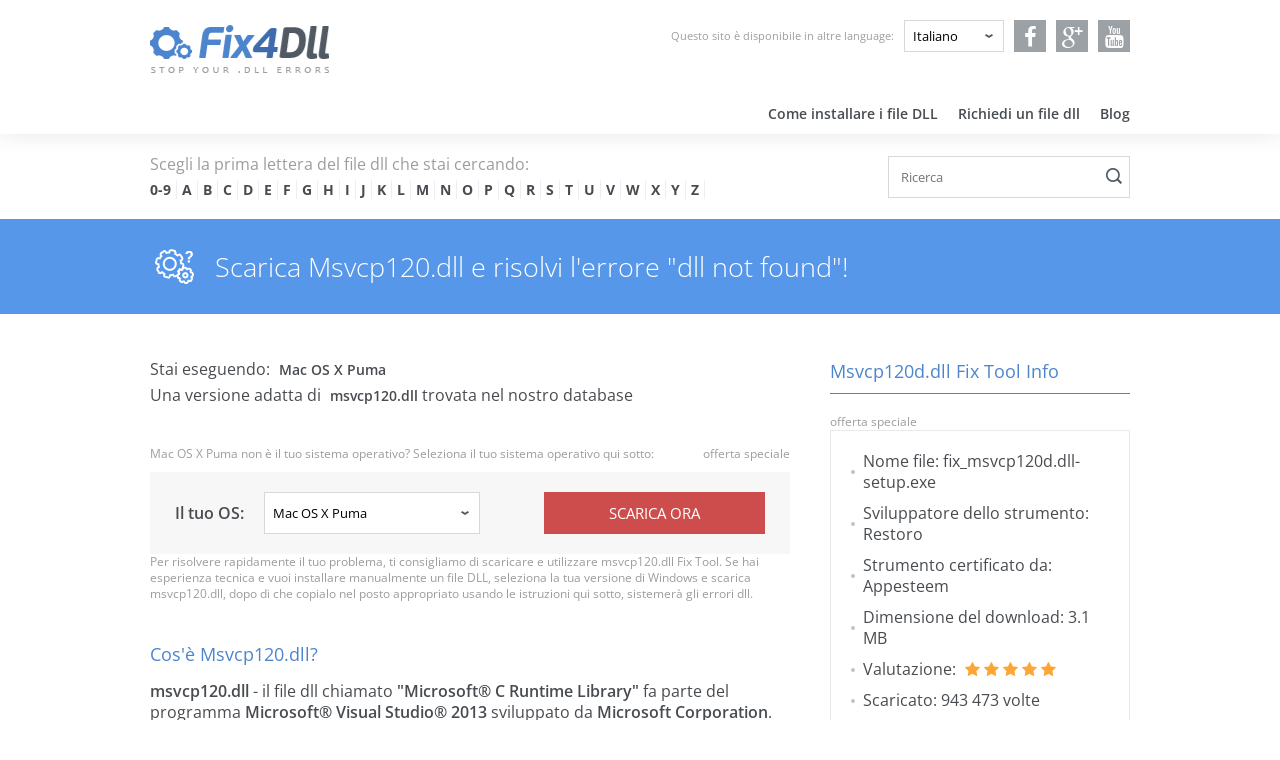

--- FILE ---
content_type: text/html; charset=UTF-8
request_url: https://it.fix4dll.com/msvcp120_dll
body_size: 8412
content:
<!DOCTYPE html> 
<html lang="it">
  <head>
    <meta charset="utf-8">
    <meta http-equiv="X-UA-Compatible" content="IE=edge">
    <title>msvcp120.dll manca? Scaricalo per Windows 7, 8, 10, Xp, Vista, 32 o 64 bit - Fix4Dll.com</title>
    <meta name="description" content="Cerchi msvcp120.dll? Fix4dll può aiutarti! Scarica gratuitamente i file dll mancanti per Windows 7, 8, 10, Xp, Vista. Sappiamo come risolvere gli errori dei file dll." />
    <meta name="keywords" content="msvcp120.dll, msvcp120.dll manca, msvcp120.dll scarica" />
    <meta name="viewport" content="width=device-width, user-scalable=no, initial-scale=1.0, maximum-scale=1.0, minimum-scale=1.0">
    <meta name="google-adsense-account" content="ca-pub-9221120089397976">
    <link rel="preconnect" href="https://fonts.gstatic.com">
    <!-- <link rel="stylesheet" href="https://fonts.googleapis.com/css2?family=Open+Sans:wght@300;400;600;700&amp;display=swap"> -->
    <style>

/* cyrillic-ext */
@font-face {
  font-family: 'Open Sans';
  font-style: normal;
  font-weight: 300;
  font-stretch: 100%;
  font-display: swap;
  src: url(https://fonts.gstatic.com/s/opensans/v26/memvYaGs126MiZpBA-UvWbX2vVnXBbObj2OVTSKmu1aB.woff2) format('woff2');
  unicode-range: U+0460-052F, U+1C80-1C88, U+20B4, U+2DE0-2DFF, U+A640-A69F, U+FE2E-FE2F;
}
/* cyrillic */
@font-face {
  font-family: 'Open Sans';
  font-style: normal;
  font-weight: 300;
  font-stretch: 100%;
  font-display: swap;
  src: url(https://fonts.gstatic.com/s/opensans/v26/memvYaGs126MiZpBA-UvWbX2vVnXBbObj2OVTSumu1aB.woff2) format('woff2');
  unicode-range: U+0400-045F, U+0490-0491, U+04B0-04B1, U+2116;
}
/* greek-ext */
@font-face {
  font-family: 'Open Sans';
  font-style: normal;
  font-weight: 300;
  font-stretch: 100%;
  font-display: swap;
  src: url(https://fonts.gstatic.com/s/opensans/v26/memvYaGs126MiZpBA-UvWbX2vVnXBbObj2OVTSOmu1aB.woff2) format('woff2');
  unicode-range: U+1F00-1FFF;
}
/* greek */
@font-face {
  font-family: 'Open Sans';
  font-style: normal;
  font-weight: 300;
  font-stretch: 100%;
  font-display: swap;
  src: url(https://fonts.gstatic.com/s/opensans/v26/memvYaGs126MiZpBA-UvWbX2vVnXBbObj2OVTSymu1aB.woff2) format('woff2');
  unicode-range: U+0370-03FF;
}
/* hebrew */
@font-face {
  font-family: 'Open Sans';
  font-style: normal;
  font-weight: 300;
  font-stretch: 100%;
  font-display: swap;
  src: url(https://fonts.gstatic.com/s/opensans/v26/memvYaGs126MiZpBA-UvWbX2vVnXBbObj2OVTS2mu1aB.woff2) format('woff2');
  unicode-range: U+0590-05FF, U+20AA, U+25CC, U+FB1D-FB4F;
}
/* vietnamese */
@font-face {
  font-family: 'Open Sans';
  font-style: normal;
  font-weight: 300;
  font-stretch: 100%;
  font-display: swap;
  src: url(https://fonts.gstatic.com/s/opensans/v26/memvYaGs126MiZpBA-UvWbX2vVnXBbObj2OVTSCmu1aB.woff2) format('woff2');
  unicode-range: U+0102-0103, U+0110-0111, U+0128-0129, U+0168-0169, U+01A0-01A1, U+01AF-01B0, U+1EA0-1EF9, U+20AB;
}
/* latin-ext */
@font-face {
  font-family: 'Open Sans';
  font-style: normal;
  font-weight: 300;
  font-stretch: 100%;
  font-display: swap;
  src: url(https://fonts.gstatic.com/s/opensans/v26/memvYaGs126MiZpBA-UvWbX2vVnXBbObj2OVTSGmu1aB.woff2) format('woff2');
  unicode-range: U+0100-024F, U+0259, U+1E00-1EFF, U+2020, U+20A0-20AB, U+20AD-20CF, U+2113, U+2C60-2C7F, U+A720-A7FF;
}
/* latin */
@font-face {
  font-family: 'Open Sans';
  font-style: normal;
  font-weight: 300;
  font-stretch: 100%;
  font-display: swap;
  src: url(https://fonts.gstatic.com/s/opensans/v26/memvYaGs126MiZpBA-UvWbX2vVnXBbObj2OVTS-muw.woff2) format('woff2');
  unicode-range: U+0000-00FF, U+0131, U+0152-0153, U+02BB-02BC, U+02C6, U+02DA, U+02DC, U+2000-206F, U+2074, U+20AC, U+2122, U+2191, U+2193, U+2212, U+2215, U+FEFF, U+FFFD;
}
/* cyrillic-ext */
@font-face {
  font-family: 'Open Sans';
  font-style: normal;
  font-weight: 400;
  font-stretch: 100%;
  font-display: swap;
  src: url(https://fonts.gstatic.com/s/opensans/v26/memvYaGs126MiZpBA-UvWbX2vVnXBbObj2OVTSKmu1aB.woff2) format('woff2');
  unicode-range: U+0460-052F, U+1C80-1C88, U+20B4, U+2DE0-2DFF, U+A640-A69F, U+FE2E-FE2F;
}
/* cyrillic */
@font-face {
  font-family: 'Open Sans';
  font-style: normal;
  font-weight: 400;
  font-stretch: 100%;
  font-display: swap;
  src: url(https://fonts.gstatic.com/s/opensans/v26/memvYaGs126MiZpBA-UvWbX2vVnXBbObj2OVTSumu1aB.woff2) format('woff2');
  unicode-range: U+0400-045F, U+0490-0491, U+04B0-04B1, U+2116;
}
/* greek-ext */
@font-face {
  font-family: 'Open Sans';
  font-style: normal;
  font-weight: 400;
  font-stretch: 100%;
  font-display: swap;
  src: url(https://fonts.gstatic.com/s/opensans/v26/memvYaGs126MiZpBA-UvWbX2vVnXBbObj2OVTSOmu1aB.woff2) format('woff2');
  unicode-range: U+1F00-1FFF;
}
/* greek */
@font-face {
  font-family: 'Open Sans';
  font-style: normal;
  font-weight: 400;
  font-stretch: 100%;
  font-display: swap;
  src: url(https://fonts.gstatic.com/s/opensans/v26/memvYaGs126MiZpBA-UvWbX2vVnXBbObj2OVTSymu1aB.woff2) format('woff2');
  unicode-range: U+0370-03FF;
}
/* hebrew */
@font-face {
  font-family: 'Open Sans';
  font-style: normal;
  font-weight: 400;
  font-stretch: 100%;
  font-display: swap;
  src: url(https://fonts.gstatic.com/s/opensans/v26/memvYaGs126MiZpBA-UvWbX2vVnXBbObj2OVTS2mu1aB.woff2) format('woff2');
  unicode-range: U+0590-05FF, U+20AA, U+25CC, U+FB1D-FB4F;
}
/* vietnamese */
@font-face {
  font-family: 'Open Sans';
  font-style: normal;
  font-weight: 400;
  font-stretch: 100%;
  font-display: swap;
  src: url(https://fonts.gstatic.com/s/opensans/v26/memvYaGs126MiZpBA-UvWbX2vVnXBbObj2OVTSCmu1aB.woff2) format('woff2');
  unicode-range: U+0102-0103, U+0110-0111, U+0128-0129, U+0168-0169, U+01A0-01A1, U+01AF-01B0, U+1EA0-1EF9, U+20AB;
}
/* latin-ext */
@font-face {
  font-family: 'Open Sans';
  font-style: normal;
  font-weight: 400;
  font-stretch: 100%;
  font-display: swap;
  src: url(https://fonts.gstatic.com/s/opensans/v26/memvYaGs126MiZpBA-UvWbX2vVnXBbObj2OVTSGmu1aB.woff2) format('woff2');
  unicode-range: U+0100-024F, U+0259, U+1E00-1EFF, U+2020, U+20A0-20AB, U+20AD-20CF, U+2113, U+2C60-2C7F, U+A720-A7FF;
}
/* latin */
@font-face {
  font-family: 'Open Sans';
  font-style: normal;
  font-weight: 400;
  font-stretch: 100%;
  font-display: swap;
  src: url(https://fonts.gstatic.com/s/opensans/v26/memvYaGs126MiZpBA-UvWbX2vVnXBbObj2OVTS-muw.woff2) format('woff2');
  unicode-range: U+0000-00FF, U+0131, U+0152-0153, U+02BB-02BC, U+02C6, U+02DA, U+02DC, U+2000-206F, U+2074, U+20AC, U+2122, U+2191, U+2193, U+2212, U+2215, U+FEFF, U+FFFD;
}
/* cyrillic-ext */
@font-face {
  font-family: 'Open Sans';
  font-style: normal;
  font-weight: 600;
  font-stretch: 100%;
  font-display: swap;
  src: url(https://fonts.gstatic.com/s/opensans/v26/memvYaGs126MiZpBA-UvWbX2vVnXBbObj2OVTSKmu1aB.woff2) format('woff2');
  unicode-range: U+0460-052F, U+1C80-1C88, U+20B4, U+2DE0-2DFF, U+A640-A69F, U+FE2E-FE2F;
}
/* cyrillic */
@font-face {
  font-family: 'Open Sans';
  font-style: normal;
  font-weight: 600;
  font-stretch: 100%;
  font-display: swap;
  src: url(https://fonts.gstatic.com/s/opensans/v26/memvYaGs126MiZpBA-UvWbX2vVnXBbObj2OVTSumu1aB.woff2) format('woff2');
  unicode-range: U+0400-045F, U+0490-0491, U+04B0-04B1, U+2116;
}
/* greek-ext */
@font-face {
  font-family: 'Open Sans';
  font-style: normal;
  font-weight: 600;
  font-stretch: 100%;
  font-display: swap;
  src: url(https://fonts.gstatic.com/s/opensans/v26/memvYaGs126MiZpBA-UvWbX2vVnXBbObj2OVTSOmu1aB.woff2) format('woff2');
  unicode-range: U+1F00-1FFF;
}
/* greek */
@font-face {
  font-family: 'Open Sans';
  font-style: normal;
  font-weight: 600;
  font-stretch: 100%;
  font-display: swap;
  src: url(https://fonts.gstatic.com/s/opensans/v26/memvYaGs126MiZpBA-UvWbX2vVnXBbObj2OVTSymu1aB.woff2) format('woff2');
  unicode-range: U+0370-03FF;
}
/* hebrew */
@font-face {
  font-family: 'Open Sans';
  font-style: normal;
  font-weight: 600;
  font-stretch: 100%;
  font-display: swap;
  src: url(https://fonts.gstatic.com/s/opensans/v26/memvYaGs126MiZpBA-UvWbX2vVnXBbObj2OVTS2mu1aB.woff2) format('woff2');
  unicode-range: U+0590-05FF, U+20AA, U+25CC, U+FB1D-FB4F;
}
/* vietnamese */
@font-face {
  font-family: 'Open Sans';
  font-style: normal;
  font-weight: 600;
  font-stretch: 100%;
  font-display: swap;
  src: url(https://fonts.gstatic.com/s/opensans/v26/memvYaGs126MiZpBA-UvWbX2vVnXBbObj2OVTSCmu1aB.woff2) format('woff2');
  unicode-range: U+0102-0103, U+0110-0111, U+0128-0129, U+0168-0169, U+01A0-01A1, U+01AF-01B0, U+1EA0-1EF9, U+20AB;
}
/* latin-ext */
@font-face {
  font-family: 'Open Sans';
  font-style: normal;
  font-weight: 600;
  font-stretch: 100%;
  font-display: swap;
  src: url(https://fonts.gstatic.com/s/opensans/v26/memvYaGs126MiZpBA-UvWbX2vVnXBbObj2OVTSGmu1aB.woff2) format('woff2');
  unicode-range: U+0100-024F, U+0259, U+1E00-1EFF, U+2020, U+20A0-20AB, U+20AD-20CF, U+2113, U+2C60-2C7F, U+A720-A7FF;
}
/* latin */
@font-face {
  font-family: 'Open Sans';
  font-style: normal;
  font-weight: 600;
  font-stretch: 100%;
  font-display: swap;
  src: url(https://fonts.gstatic.com/s/opensans/v26/memvYaGs126MiZpBA-UvWbX2vVnXBbObj2OVTS-muw.woff2) format('woff2');
  unicode-range: U+0000-00FF, U+0131, U+0152-0153, U+02BB-02BC, U+02C6, U+02DA, U+02DC, U+2000-206F, U+2074, U+20AC, U+2122, U+2191, U+2193, U+2212, U+2215, U+FEFF, U+FFFD;
}
/* cyrillic-ext */
@font-face {
  font-family: 'Open Sans';
  font-style: normal;
  font-weight: 700;
  font-stretch: 100%;
  font-display: swap;
  src: url(https://fonts.gstatic.com/s/opensans/v26/memvYaGs126MiZpBA-UvWbX2vVnXBbObj2OVTSKmu1aB.woff2) format('woff2');
  unicode-range: U+0460-052F, U+1C80-1C88, U+20B4, U+2DE0-2DFF, U+A640-A69F, U+FE2E-FE2F;
}
/* cyrillic */
@font-face {
  font-family: 'Open Sans';
  font-style: normal;
  font-weight: 700;
  font-stretch: 100%;
  font-display: swap;
  src: url(https://fonts.gstatic.com/s/opensans/v26/memvYaGs126MiZpBA-UvWbX2vVnXBbObj2OVTSumu1aB.woff2) format('woff2');
  unicode-range: U+0400-045F, U+0490-0491, U+04B0-04B1, U+2116;
}
/* greek-ext */
@font-face {
  font-family: 'Open Sans';
  font-style: normal;
  font-weight: 700;
  font-stretch: 100%;
  font-display: swap;
  src: url(https://fonts.gstatic.com/s/opensans/v26/memvYaGs126MiZpBA-UvWbX2vVnXBbObj2OVTSOmu1aB.woff2) format('woff2');
  unicode-range: U+1F00-1FFF;
}
/* greek */
@font-face {
  font-family: 'Open Sans';
  font-style: normal;
  font-weight: 700;
  font-stretch: 100%;
  font-display: swap;
  src: url(https://fonts.gstatic.com/s/opensans/v26/memvYaGs126MiZpBA-UvWbX2vVnXBbObj2OVTSymu1aB.woff2) format('woff2');
  unicode-range: U+0370-03FF;
}
/* hebrew */
@font-face {
  font-family: 'Open Sans';
  font-style: normal;
  font-weight: 700;
  font-stretch: 100%;
  font-display: swap;
  src: url(https://fonts.gstatic.com/s/opensans/v26/memvYaGs126MiZpBA-UvWbX2vVnXBbObj2OVTS2mu1aB.woff2) format('woff2');
  unicode-range: U+0590-05FF, U+20AA, U+25CC, U+FB1D-FB4F;
}
/* vietnamese */
@font-face {
  font-family: 'Open Sans';
  font-style: normal;
  font-weight: 700;
  font-stretch: 100%;
  font-display: swap;
  src: url(https://fonts.gstatic.com/s/opensans/v26/memvYaGs126MiZpBA-UvWbX2vVnXBbObj2OVTSCmu1aB.woff2) format('woff2');
  unicode-range: U+0102-0103, U+0110-0111, U+0128-0129, U+0168-0169, U+01A0-01A1, U+01AF-01B0, U+1EA0-1EF9, U+20AB;
}
/* latin-ext */
@font-face {
  font-family: 'Open Sans';
  font-style: normal;
  font-weight: 700;
  font-stretch: 100%;
  font-display: swap;
  src: url(https://fonts.gstatic.com/s/opensans/v26/memvYaGs126MiZpBA-UvWbX2vVnXBbObj2OVTSGmu1aB.woff2) format('woff2');
  unicode-range: U+0100-024F, U+0259, U+1E00-1EFF, U+2020, U+20A0-20AB, U+20AD-20CF, U+2113, U+2C60-2C7F, U+A720-A7FF;
}
/* latin */
@font-face {
  font-family: 'Open Sans';
  font-style: normal;
  font-weight: 700;
  font-stretch: 100%;
  font-display: swap;
  src: url(https://fonts.gstatic.com/s/opensans/v26/memvYaGs126MiZpBA-UvWbX2vVnXBbObj2OVTS-muw.woff2) format('woff2');
  unicode-range: U+0000-00FF, U+0131, U+0152-0153, U+02BB-02BC, U+02C6, U+02DA, U+02DC, U+2000-206F, U+2074, U+20AC, U+2122, U+2191, U+2193, U+2212, U+2215, U+FEFF, U+FFFD;
}

    h2 {
	margin: 0;
	padding: 0;
	border: 0;
	outline: 0;
	font-weight: inherit;
	font-style: inherit;
	font-size: 100%;
	font-family: inherit;
	vertical-align: baseline;
}
    </style>
    <link rel="stylesheet" href="../../../styles/main.min.css?v=07">
    <link rel="shortcut icon" href="/favicon.ico" type="image/x-icon">
	  <link rel="icon" href="/favicon.ico" type="image/x-icon">


  <link rel="alternate" hreflang="x-default" href="https://fix4dll.com/msvcp120_dll" />
  <link rel="alternate" hreflang="de-de" href="https://de.fix4dll.com/msvcp120_dll" />
  <link rel="alternate" hreflang="es-es" href="https://es.fix4dll.com/msvcp120_dll" />
  <link rel="alternate" hreflang="fi-fi" href="https://fi.fix4dll.com/msvcp120_dll" />
  <link rel="alternate" hreflang="fr-fr" href="https://fr.fix4dll.com/msvcp120_dll" />
  <link rel="alternate" hreflang="id-id" href="https://id.fix4dll.com/msvcp120_dll" />
  <link rel="alternate" hreflang="it-it" href="https://it.fix4dll.com/msvcp120_dll" />
  <link rel="alternate" hreflang="nl-nl" href="https://nl.fix4dll.com/msvcp120_dll" />
  <link rel="alternate" hreflang="no-no" href="https://no.fix4dll.com/msvcp120_dll" />
  <link rel="alternate" hreflang="pt-pt" href="https://pt.fix4dll.com/msvcp120_dll" />
  <link rel="alternate" hreflang="ru-ru" href="https://ru.fix4dll.com/msvcp120_dll" />
  <link rel="alternate" hreflang="sv-sv" href="https://sv.fix4dll.com/msvcp120_dll" />
  <link rel="alternate" hreflang="vi-vi" href="https://vi.fix4dll.com/msvcp120_dll" />


    

    <script type="text/javascript" src="/js/jquery-1.8.3.min.js"></script>


    <script type="text/javascript">

function changeFunc() {
 var selectBox = document.getElementById("selectBox");
 var selectedValue = selectBox.options[selectBox.selectedIndex].value;
 document.location.href = 'https://'+selectedValue;
//  alert(selectedValue);
}

function pop(id) {
		$('#pop'+id+', #overpop'+id+'').css({'opacity':'1', 'z-index':'999999', 'visibility':'visible'});
}

</script>

    <script type="text/javascript">
		$(document).ready(function(){

      $('.table-dll__hash').map(function () {
    var toggledClass = 'is-visible';

    $(this).on('click', function () {
      var $el = $(this).find('.hash');
      $('.table-dll__hash').not(this).find('.hash').removeClass(toggledClass);

      if (($el).hasClass(toggledClass)) {
        $($el).removeClass(toggledClass)
      } else {
        $($el).addClass(toggledClass)
      }
    })
  });


			$('.overlay').click(function (){
				$('.popup, .overlay, .pop_overlay').css({'opacity':'0', 'visibility':'hidden'});
			});
      $('.pop_overlay').click(function (){
				$('.popup, .overlay, .pop_overlay').css({'opacity':'0', 'visibility':'hidden'});
			});
			$('a#download_btn').click(function (e){
				$('.popup, .overlay').css({'opacity':'1', 'z-index':'999999', 'visibility':'visible'});
				e.preventDefault();
			});
		});
	</script>

<script>
  (function(i,s,o,g,r,a,m){i['GoogleAnalyticsObject']=r;i[r]=i[r]||function(){
  (i[r].q=i[r].q||[]).push(arguments)},i[r].l=1*new Date();a=s.createElement(o),
  m=s.getElementsByTagName(o)[0];a.async=1;a.src=g;m.parentNode.insertBefore(a,m)
  })(window,document,'script','//www.google-analytics.com/analytics.js','ga');

  ga('create', 'UA-63584562-1', 'auto');
  ga('set', 'userId', '3296381809');
  ga('send', 'pageview');

	</script>

  </head>
  <body>
  <div id="fb-root"></div>
<script>(function(d, s, id) {
  var js, fjs = d.getElementsByTagName(s)[0];
  if (d.getElementById(id)) return;
  js = d.createElement(s); js.id = id;
  js.src = "//connect.facebook.net/en_US/sdk.js#xfbml=1&version=v2.0";
  fjs.parentNode.insertBefore(js, fjs);
}(document, 'script', 'facebook-jssdk'));</script>
    <div class="wrapper">
      <header class="header">
        <div class="container">
          <div class="header__content">
            <div class="header__top flex">
              <div class="header__logo"><a class="logo" href="/"><img src="../../../img/logo.svg" alt="Fix4Dll.com - ferma i tuoi errori .dll" title="Fix4Dll.com - ferma i tuoi errori .dll"></a><a class="btn-menu" href="#"><i class="icon icon-menu"></i></a></div>
              <div class="header__lang flex">
                <p>Questo sito è disponibile in altre language:</p>
                <div class="langs">
                  <select class="select" id="selectBox" onchange="changeFunc();">
                      <option  value="fix4dll.com/msvcp120_dll">English</option>
                      <option  value="es.fix4dll.com/msvcp120_dll">Español</option>
                      <option  value="de.fix4dll.com/msvcp120_dll">Deutsch</option>
                      <option  value="nl.fix4dll.com/msvcp120_dll">Nederlands</option>
                      <option  value="pt.fix4dll.com/msvcp120_dll">Português</option>
                      <option selected value="it.fix4dll.com/msvcp120_dll">Italiano</option>
                      <option  value="fr.fix4dll.com/msvcp120_dll">Français</option>
                      <option  value="fi.fix4dll.com/msvcp120_dll">suomi</option>
                      <option  value="id.fix4dll.com/msvcp120_dll">Indonesian</option>
                      <option  value="vi.fix4dll.com/msvcp120_dll">Tiếng Việt</option>
                      <option  value="no.fix4dll.com/msvcp120_dll">Norsk</option>
                      <option  value="ru.fix4dll.com/msvcp120_dll">Русский</option>
                      <option  value="sv.fix4dll.com/msvcp120_dll">Svenska</option>
                  </select>
                </div>
              </div>
              <div class="header__social">
                <div class="socials flex">
                  <div class="socials__item"><a class="socials__link" href="https://www.facebook.com/fix4dll" title="Fix4Dll.com su Facebook"><i class="icon-facebook"></i></a></div>
                  <div class="socials__item"><a class="socials__link" href="https://plus.google.com/115119524890159667658" title="Fix4Dll.com su Google+"><i class="icon-gplus"></i></a></div>
                  <div class="socials__item"><a class="socials__link" href="https://www.youtube.com/channel/UC6xj0s7tl09FgbvR9o09rEA/" title="Fix4Dll.com su YouTube"><i class="icon-youtube"></i></a></div>
                </div>
              </div>
            </div>
            <div class="header__menu">
              <div class="header__logo header__logo--mobile"><a class="logo" href="/"><img src="../../../img/logo.svg" alt="Fix4Dll.com - ferma i tuoi errori .dll" title="Fix4Dll.com - ferma i tuoi errori .dll"></a><a class="btn-close" href="#"><i class="icon icon-close"></i></a></div>
              <nav class="nav">
                <ul class="menu flex">
                  <li class="menu__item"><a class="menu__link link" href="/how_to_install_dll_files">Come installare i file DLL</a></li>
                  <li class="menu__item"><a class="menu__link link" href="/requestfile">Richiedi un file dll</a></li>
                  <li class="menu__item"><a class="menu__link link" href="https://blog.fix4dll.com">Blog</a></li>
                </ul>
              </nav>
            </div>
          </div>
        </div>
      </header>
      <div class="page index">
        <div class="search-top">
          <div class="container">
            <div class="search-top__content flex">
              <div class="search-top__alphabet">
                <p>Scegli la prima lettera del file dll che stai cercando:</p>
                <ul class="alphabet flex">
                  <li class="alphabet__item"><a class="link" href="/dllindex?letter=0-9">0-9</a></li>
                  <li class="alphabet__item"><a class="link" href="/dllindex?letter=a">A</a></li>
                  <li class="alphabet__item"><a class="link" href="/dllindex?letter=b">B</a></li>
                  <li class="alphabet__item"><a class="link" href="/dllindex?letter=c">C</a></li>
                  <li class="alphabet__item"><a class="link" href="/dllindex?letter=d">D</a></li>
                  <li class="alphabet__item"><a class="link" href="/dllindex?letter=e">E</a></li>
                  <li class="alphabet__item"><a class="link" href="/dllindex?letter=f">F</a></li>
                  <li class="alphabet__item"><a class="link" href="/dllindex?letter=g">G</a></li>
                  <li class="alphabet__item"><a class="link" href="/dllindex?letter=h">H</a></li>
                  <li class="alphabet__item"><a class="link" href="/dllindex?letter=i">I</a></li>
                  <li class="alphabet__item"><a class="link" href="/dllindex?letter=j">J</a></li>
                  <li class="alphabet__item"><a class="link" href="/dllindex?letter=k">K</a></li>
                  <li class="alphabet__item"><a class="link" href="/dllindex?letter=l">L</a></li>
                  <li class="alphabet__item"><a class="link" href="/dllindex?letter=m">M</a></li>
                  <li class="alphabet__item"><a class="link" href="/dllindex?letter=n">N</a></li>
                  <li class="alphabet__item"><a class="link" href="/dllindex?letter=o">O</a></li>
                  <li class="alphabet__item"><a class="link" href="/dllindex?letter=p">P</a></li>
                  <li class="alphabet__item"><a class="link" href="/dllindex?letter=q">Q</a></li>
                  <li class="alphabet__item"><a class="link" href="/dllindex?letter=r">R</a></li>
                  <li class="alphabet__item"><a class="link" href="/dllindex?letter=s">S</a></li>
                  <li class="alphabet__item"><a class="link" href="/dllindex?letter=t">T</a></li>
                  <li class="alphabet__item"><a class="link" href="/dllindex?letter=u">U</a></li>
                  <li class="alphabet__item"><a class="link" href="/dllindex?letter=v">V</a></li>
                  <li class="alphabet__item"><a class="link" href="/dllindex?letter=w">W</a></li>
                  <li class="alphabet__item"><a class="link" href="/dllindex?letter=x">X</a></li>
                  <li class="alphabet__item"><a class="link" href="/dllindex?letter=y">Y</a></li>
                  <li class="alphabet__item"><a class="link" href="/dllindex?letter=z">Z</a></li>
                </ul>
              </div>
              <div class="search-top__input">
              <form action="/search">
                <input type="text" name="search_text" placeholder="Ricerca">
                <button type="submit" class="search-button right" control-id="ControlID-2" style="position: absolute;top: 30%;left: 90%;"></button>
              </form>
              </div>
            </div>
          </div>
        </div><div class="page__heading flex">
          <div class="container">
            <h1 class="heading heading-1 icotitlef"> Scarica Msvcp120.dll e risolvi l'errore "dll not found"!</h1>
          </div>
        </div>
        <div class="page__content">
          <div class="container">
            <div class="row">
              <div class="col col-8">
                <div class="page__block file__info">                  <p>Stai eseguendo: <strong>Mac OS X Puma</strong></p>

                  <p>Una versione adatta di <strong>msvcp120.dll</strong> trovata nel nostro database</p>
                </div>
                <div class="page__block file__download">
                  <p>Mac OS X Puma non è il tuo sistema operativo? Seleziona il tuo sistema operativo qui sotto: <a class="download-all">offerta speciale</a></p>
                  <div class="download flex">
                    <div class="download__system flex"><span>Il tuo OS:</span>

                      <select class="select">
                        <option id="os5" value="/download?file=msvcp120_dll&amp;md5=FD5CABBE52272BD76007B68186EBAF00" selected="selected">Mac OS X Puma</option>
                        <option id="os0" value="/download?file=msvcp120_dll&amp;md5=FD5CABBE52272BD76007B68186EBAF00">Windows XP</option>
                        <option id="os1" value="/download?file=msvcp120_dll&amp;md5=FD5CABBE52272BD76007B68186EBAF00">Windows Vista</option>
                        <option id="os2" value="/download?file=msvcp120_dll&amp;md5=FD5CABBE52272BD76007B68186EBAF00">Windows 7</option>
                        <option id="os3" value="/download?file=msvcp120_dll&amp;md5=FD5CABBE52272BD76007B68186EBAF00">Windows 8</option>
                        <option id="os4" value="/download?file=msvcp120_dll&amp;md5=FD5CABBE52272BD76007B68186EBAF00">Windows 10</option>
                      </select>
                    </div>
                    <div class="download__button">
                      <a href="/download?file=msvcp120_dll&amp;md5=FD5CABBE52272BD76007B68186EBAF00&amp;p=1" class="btn btn-second" style="width: 100%;" onclick="ga('send', 'event', 'Downloads', 'download_button');">scarica ora</a>
                    </div>
                  </div>
                  <p>Per risolvere rapidamente il tuo problema, ti consigliamo di scaricare e utilizzare msvcp120.dll Fix Tool. Se hai esperienza tecnica e vuoi installare manualmente un file DLL, seleziona la tua versione di Windows e scarica msvcp120.dll, dopo di che copialo nel posto appropriato usando le istruzioni qui sotto, sistemerà gli errori dll.</p>
                </div>
                <div class="page__block page__bm">
                  <h2 class="heading heading-3">Cos'è Msvcp120.dll?</h2>
                  <p><strong>msvcp120.dll</strong> - il file dll chiamato <strong>"Microsoft® C Runtime Library"</strong> fa parte del programma <strong>Microsoft® Visual Studio® 2013</strong> sviluppato da <strong>Microsoft Corporation</strong>.</p>
                </div>
                <div class="page__block page__bm">
                  <p>Alcune applicazioni o giochi potrebbero aver bisogno di questo file per funzionare correttamente. Se msvcp120.dll manca, ogni volta che avvii l'applicazione/gioco potresti incorrere in vari tipi di errori. Per risolvere questi errori, leggi la soluzione consigliata qui sotto.</p>
                </div>
                <div class="page__block page__bm">
                  <p><strong>Versione del file:</strong> 12.00.21005.1 built by: REL</p>
<p><strong>Dimensione del file:</strong> 444.66 KB</p>                  <p><strong>Somma file MD5:</strong> FD5CABBE52272BD76007B68186EBAF00</p>
                  <p><strong>Somma file SHA1:</strong> EFD1E306C1092C17F6944CC6BF9A1BFAD4D14613</p>
                </div>
                <div class="page__block page__bm">
                  <h2 class="heading heading-3">Msvcp120.dll Error Screenshot</h2>
                  <p><img src="../../../../dll_errors/gen.php?img_name=msvcp120.dll" class="img-responsive" title="msvcp120.dll mancante" alt="msvcp120.dll mancante"></p>
                </div>
                <div class="page__block page__bm">
                  <p><strong>Possibili messaggi di errore riguardanti questo file:</strong></p>
                </div>
                <div class="page__block page__bm">
                <p>msvcp120.dll mancante</p>
               <p>msvcp120.dll errore di caricamento</p>
               <p>crash del msvcp120.dll</p>
               <p>msvcp120.dll non è stato trovato</p>
               <p>il punto di entrata della procedura msvcp120.dll</p>
               <p>msvcp120.dll non può essere localizzato</p>
               <p>msvcp120.dll violazione di accesso</p>
               <p>Non è stato possibile trovare msvcp120.dll</p>
               <p>Non è possibile registrare msvcp120.dll</p>                </div>
                <div class="page__block page__bm">
                  <h2 class="heading heading-3">Soluzione consigliata per risolvere l'errore Dll</h2>
                  <p>Per risolvere gli errori relativi al file .DLL devi scaricare msvcp120.dll e copiarlo nella cartella di installazione dell'applicazione o del gioco, oppure copiarlo nella cartella di sistema di Windows e dovrebbe risolvere l'errore. Se non sai come installare questo file, leggi il nostro tutorial su come installare i file DLL</p>
                </div>

<div class="page__block page__bm"><h2 class="heading heading-3 mb-4">MSVCP120.DLL VERSIONS</h2></div><div class="page__block page__bm"><table class="table-dll"><thead><tr><th>Versione / bit</th><th>Dimensione</th><th class="hidden-xs">Lingua</th><th class="hidden-xs">Descrizione</th><th>MD5/SHA-1</th><th></th></tr></thead><tbody><tr><td><span class="table-dll__bit">32</span><span class="table-dll__text">12.0.40664.0</span></td><td><span class="table-dll__text">0.43 MB</span></td><td class="hidden-xs"><span class="table-dll__text">U.S. English</span></td><td class="hidden-xs"><span class="table-dll__text">Microsoft® C Runtime Library</span></td><td><div class="table-dll__hash"><span class="table-dll__name">MD5</span><div class="hash"><span class="hash__key">MD5</span><span class="hash__value">854fb5751985d6d40fa12bc9c3e82be5</span></div></div><div class="table-dll__hash"><span class="table-dll__name">SHA1</span><div class="hash"><span class="hash__key">SHA1</span><span class="hash__value">e57cc61a59e88d2b6a373abca622af259c58be4e</span></div></div></td><td><a href="#download_v" class="table-dll__link" rel="nofollow" id="download_btn pop36556" onclick="pop(36556); return true;"><svg xmlns="http://www.w3.org/2000/svg" viewBox="0 0 24 24"><path d="M19 9h-4V3H9v6H5l7 7 7-7zM5 18v2h14v-2H5z"></path><path d="M0 0h24v24H0z" fill="none"></path></svg></a></div></td></tr><tr><td><span class="table-dll__bit">64</span><span class="table-dll__text">12.0.40664.0</span></td><td><span class="table-dll__text">0.63 MB</span></td><td class="hidden-xs"><span class="table-dll__text">U.S. English</span></td><td class="hidden-xs"><span class="table-dll__text">Microsoft® C Runtime Library</span></td><td><div class="table-dll__hash"><span class="table-dll__name">MD5</span><div class="hash"><span class="hash__key">MD5</span><span class="hash__value">c2028ba6c66363b36ea659ca8816265d</span></div></div><div class="table-dll__hash"><span class="table-dll__name">SHA1</span><div class="hash"><span class="hash__key">SHA1</span><span class="hash__value">5e2bda10ad417466290dc08fd6ee8bc5fcf0ebbd</span></div></div></td><td><a href="#download_v" class="table-dll__link" rel="nofollow" id="download_btn pop36557" onclick="pop(36557); return true;"><svg xmlns="http://www.w3.org/2000/svg" viewBox="0 0 24 24"><path d="M19 9h-4V3H9v6H5l7 7 7-7zM5 18v2h14v-2H5z"></path><path d="M0 0h24v24H0z" fill="none"></path></svg></a></div></td></tr><tr><td><span class="table-dll__bit">32</span><span class="table-dll__text">12.0.40660.0</span></td><td><span class="table-dll__text">0.43 MB</span></td><td class="hidden-xs"><span class="table-dll__text">U.S. English</span></td><td class="hidden-xs"><span class="table-dll__text">Microsoft® C Runtime Library</span></td><td><div class="table-dll__hash"><span class="table-dll__name">MD5</span><div class="hash"><span class="hash__key">MD5</span><span class="hash__value">a883c95684eff25e71c3b644912c73a5</span></div></div><div class="table-dll__hash"><span class="table-dll__name">SHA1</span><div class="hash"><span class="hash__key">SHA1</span><span class="hash__value">3f541023690680d002a22f64153ea4e000e5561b</span></div></div></td><td><a href="#download_v" class="table-dll__link" rel="nofollow" id="download_btn pop36558" onclick="pop(36558); return true;"><svg xmlns="http://www.w3.org/2000/svg" viewBox="0 0 24 24"><path d="M19 9h-4V3H9v6H5l7 7 7-7zM5 18v2h14v-2H5z"></path><path d="M0 0h24v24H0z" fill="none"></path></svg></a></div></td></tr><tr><td><span class="table-dll__bit">64</span><span class="table-dll__text">12.0.21005.1</span></td><td><span class="table-dll__text">0.63 MB</span></td><td class="hidden-xs"><span class="table-dll__text">U.S. English</span></td><td class="hidden-xs"><span class="table-dll__text">Microsoft® C Runtime Library</span></td><td><div class="table-dll__hash"><span class="table-dll__name">MD5</span><div class="hash"><span class="hash__key">MD5</span><span class="hash__value">46060c35f697281bc5e7337aee3722b1</span></div></div><div class="table-dll__hash"><span class="table-dll__name">SHA1</span><div class="hash"><span class="hash__key">SHA1</span><span class="hash__value">d0164c041707f297a73abb9ea854111953e99cf1</span></div></div></td><td><a href="#download_v" class="table-dll__link" rel="nofollow" id="download_btn pop36559" onclick="pop(36559); return true;"><svg xmlns="http://www.w3.org/2000/svg" viewBox="0 0 24 24"><path d="M19 9h-4V3H9v6H5l7 7 7-7zM5 18v2h14v-2H5z"></path><path d="M0 0h24v24H0z" fill="none"></path></svg></a></div></td></tr><tr><td><span class="table-dll__bit">32</span><span class="table-dll__text">12.0.21005.1</span></td><td><span class="table-dll__text">0.43 MB</span></td><td class="hidden-xs"><span class="table-dll__text">U.S. English</span></td><td class="hidden-xs"><span class="table-dll__text">Microsoft® C Runtime Library</span></td><td><div class="table-dll__hash"><span class="table-dll__name">MD5</span><div class="hash"><span class="hash__key">MD5</span><span class="hash__value">fd5cabbe52272bd76007b68186ebaf00</span></div></div><div class="table-dll__hash"><span class="table-dll__name">SHA1</span><div class="hash"><span class="hash__key">SHA1</span><span class="hash__value">efd1e306c1092c17f6944cc6bf9a1bfad4d14613</span></div></div></td><td><a href="#download_v" class="table-dll__link" rel="nofollow" id="download_btn pop36560" onclick="pop(36560); return true;"><svg xmlns="http://www.w3.org/2000/svg" viewBox="0 0 24 24"><path d="M19 9h-4V3H9v6H5l7 7 7-7zM5 18v2h14v-2H5z"></path><path d="M0 0h24v24H0z" fill="none"></path></svg></a></div></td></tr><tr><td><span class="table-dll__bit">32</span><span class="table-dll__text">12.0.21005.1</span></td><td><span class="table-dll__text">0.78 MB</span></td><td class="hidden-xs"><span class="table-dll__text">U.S. English</span></td><td class="hidden-xs"><span class="table-dll__text">Microsoft® C Runtime Library</span></td><td><div class="table-dll__hash"><span class="table-dll__name">MD5</span><div class="hash"><span class="hash__key">MD5</span><span class="hash__value">3049622a9a5bc219504e39aca1fb35d1</span></div></div><div class="table-dll__hash"><span class="table-dll__name">SHA1</span><div class="hash"><span class="hash__key">SHA1</span><span class="hash__value">021d7badb2aeb0d126839cc5b1102b7257fc5a4c</span></div></div></td><td><a href="#download_v" class="table-dll__link" rel="nofollow" id="download_btn pop36567" onclick="pop(36567); return true;"><svg xmlns="http://www.w3.org/2000/svg" viewBox="0 0 24 24"><path d="M19 9h-4V3H9v6H5l7 7 7-7zM5 18v2h14v-2H5z"></path><path d="M0 0h24v24H0z" fill="none"></path></svg></a></div></td></tr><tr><td><span class="table-dll__bit">64</span><span class="table-dll__text">12.0.21005.1</span></td><td><span class="table-dll__text">1.05 MB</span></td><td class="hidden-xs"><span class="table-dll__text">U.S. English</span></td><td class="hidden-xs"><span class="table-dll__text">Microsoft® C Runtime Library</span></td><td><div class="table-dll__hash"><span class="table-dll__name">MD5</span><div class="hash"><span class="hash__key">MD5</span><span class="hash__value">760ff1f0496e78d37c77b2dc38bcbbe4</span></div></div><div class="table-dll__hash"><span class="table-dll__name">SHA1</span><div class="hash"><span class="hash__key">SHA1</span><span class="hash__value">01756aabb349fcd7d4f133e61deb7f795231ca63</span></div></div></td><td><a href="#download_v" class="table-dll__link" rel="nofollow" id="download_btn pop36568" onclick="pop(36568); return true;"><svg xmlns="http://www.w3.org/2000/svg" viewBox="0 0 24 24"><path d="M19 9h-4V3H9v6H5l7 7 7-7zM5 18v2h14v-2H5z"></path><path d="M0 0h24v24H0z" fill="none"></path></svg></a></div></td></tr><tr><td><span class="table-dll__bit">32</span><span class="table-dll__text">12.0.20827.3</span></td><td><span class="table-dll__text">0.78 MB</span></td><td class="hidden-xs"><span class="table-dll__text">U.S. English</span></td><td class="hidden-xs"><span class="table-dll__text">Microsoft® C Runtime Library</span></td><td><div class="table-dll__hash"><span class="table-dll__name">MD5</span><div class="hash"><span class="hash__key">MD5</span><span class="hash__value">ccb9002b9af9c69788dbe84d9318bc07</span></div></div><div class="table-dll__hash"><span class="table-dll__name">SHA1</span><div class="hash"><span class="hash__key">SHA1</span><span class="hash__value">1089a46e823723a8f1cb0729b8179662a433abf0</span></div></div></td><td><a href="#download_v" class="table-dll__link" rel="nofollow" id="download_btn pop36569" onclick="pop(36569); return true;"><svg xmlns="http://www.w3.org/2000/svg" viewBox="0 0 24 24"><path d="M19 9h-4V3H9v6H5l7 7 7-7zM5 18v2h14v-2H5z"></path><path d="M0 0h24v24H0z" fill="none"></path></svg></a></div></td></tr><tr><td><span class="table-dll__bit">64</span><span class="table-dll__text">12.0.20617.1</span></td><td><span class="table-dll__text">1.05 MB</span></td><td class="hidden-xs"><span class="table-dll__text">U.S. English</span></td><td class="hidden-xs"><span class="table-dll__text">Microsoft® C Runtime Library</span></td><td><div class="table-dll__hash"><span class="table-dll__name">MD5</span><div class="hash"><span class="hash__key">MD5</span><span class="hash__value">0ed114eba357616e4720e41c3ac95dfc</span></div></div><div class="table-dll__hash"><span class="table-dll__name">SHA1</span><div class="hash"><span class="hash__key">SHA1</span><span class="hash__value">69c56cca81051d0eb8b12af9a5c44f280608f3a4</span></div></div></td><td><a href="#download_v" class="table-dll__link" rel="nofollow" id="download_btn pop36570" onclick="pop(36570); return true;"><svg xmlns="http://www.w3.org/2000/svg" viewBox="0 0 24 24"><path d="M19 9h-4V3H9v6H5l7 7 7-7zM5 18v2h14v-2H5z"></path><path d="M0 0h24v24H0z" fill="none"></path></svg></a></div></td></tr></tbody></table></div>
                <div class="page__block page__bm mt-5">
                <p>Questa pagina è disponibile in altre languages:  
                <a href="https://es.fix4dll.com/msvcp120_dll">Español</a> | 
                <a href="https://de.fix4dll.com/msvcp120_dll">Deutsch</a> | 
                <a href="https://nl.fix4dll.com/msvcp120_dll">Nederlands</a> | 
                <a href="https://pt.fix4dll.com/msvcp120_dll">Português</a> | 
                <a href="https://it.fix4dll.com/msvcp120_dll">Italiano</a> | 
                <a href="https://fr.fix4dll.com/msvcp120_dll">Français</a> | 
                <a href="https://fi.fix4dll.com/msvcp120_dll">suomi</a> | 
                <a href="https://id.fix4dll.com/msvcp120_dll">Indonesian</a> | 
                <a href="https://vi.fix4dll.com/msvcp120_dll">Tiếng Việt</a> | 
                <a href="https://no.fix4dll.com/msvcp120_dll">Norsk</a> | 
                <a href="https://ru.fix4dll.com/msvcp120_dll">Русский</a> | 
                <a href="https://sv.fix4dll.com/msvcp120_dll">Svenska</a> | 
                <a href="https://fix4dll.com/msvcp120_dll">English</a></p>
                </div>
                <div class="page__block page__bm">
                <p>Puoi leggere maggiori informazioni su msvcp120d.dll on <a href="https://wikidll.com" target="_blank">WikiDll.com</a></p>
                </div>
              </div>
              <div class="col col-4">
                <div class="sidebar">
                  <div class="sidebar__block">
                    <h2 class="heading heading-3 heading--line">Msvcp120d.dll Fix Tool Info</h2>
                    <div class="tool">
                    <div style="font-size:12px; color:#9e9e9e">offerta speciale</div>
                      <div class="tool__content">
                        <ul class="list">
                              <li class="list__item list__item--circle">Nome file: fix_msvcp120d.dll-setup.exe </li>
                              <li class="list__item list__item--circle">Sviluppatore dello strumento: Restoro </li>
                              <li class="list__item list__item--circle">Strumento certificato da: Appesteem </li>
                              <li class="list__item list__item--circle">Dimensione del download: 3.1 MB </li>
                              <li class="list__item list__item--circle">Valutazione: <span class='stars'><i class='icon-star'></i><i class='icon-star'></i><i class='icon-star'></i><i class='icon-star'></i><i class='icon-star'></i></span> </li>
                              <li class="list__item list__item--circle">Scaricato: 943 473 volte</li>
                        </ul>
                        <a href="/download?file=msvcp120_dll&amp;md5=0ed114eba357616e4720e41c3ac95dfc&amp;p=1" class="download" rel="nofollow" onclick="ym(31112921,'reachGoal','download_sidebar');ga('send', 'event', 'Downloads', 'download_sidebar');">Scarica ora lo strumento di correzione</a>
                        <div style="font-size:12px; color:#9e9e9e">Limitazioni: la versione di prova offre un numero illimitato di scansioni, backup, ripristino del registro di Windows GRATIS. La versione completa deve essere acquistata.</div>
                      </div>
                      <div style="font-size:12px; color:#9e9e9e">Vedi maggiori informazioni su <a href="https://outbyte.com/" rel="nofollow" target="_blank" style="color: #515963;">Outbyte</a> e <a href="https://outbyte.com/en/how-to-uninstall" rel="nofollow" target="_blank" style="color: #515963;">disinstalla le installazioni</a>. 
                       <a href="https://outbyte.com/en/license" rel="nofollow" target="_blank" style="color: #515963;">EULA</a> e <a href="https://outbyte.com/en/privacy" rel="nofollow" target="_blank" style="color: #515963;">Politica sulla riservatezza</a></div>
                    </div>
                  </div>
                  <div class="sidebar__block">
                    <h2 class="heading heading-3 heading--line">File dll popolari</h2>
                    <div class="tool">
                      <div class="tool__content">
                        <ul class="list">
<li class="list__item list__item--circle"><a href="/vcruntime140_dll">vcruntime140.dll</a> - Microsoft® C Runtime Library</li><li class="list__item list__item--circle"><a href="/msvcr120_dll">msvcr120.dll</a> - Microsoft® C Runtime Library</li><li class="list__item list__item--circle"><a href="/msvcr100_dll">msvcr100.dll</a> - Microsoft® C Runtime Library</li><li class="list__item list__item--circle"><a href="/msvcp140_dll">msvcp140.dll</a> - Microsoft® C Runtime Library</li><li class="list__item list__item--circle"><a href="/d3dx9_43_dll">d3dx9_43.dll</a> - Direct3D 9 Extensions</li> 
                        </ul>
                      </div>
                    </div>
                  </div>
                  <div class="sidebar__block">
                    <h2 class="heading heading-3 heading--line">Altri file dll</h2>
                    <div class="tool">
                      <div class="tool__content">
                        <ul class="list">
<li class="list__item list__item--circle"><a href="/steam-api64_dll">steam_api64.dll</a> - </li><li class="list__item list__item--circle"><a href="/dhcpsnap_dll">dhcpsnap.dll</a> - DHCP Management Snapin</li><li class="list__item list__item--circle"><a href="/brother_dll">brother.dll</a> - Brother Hl-720 driver</li><li class="list__item list__item--circle"><a href="/anioapi_dll">anioapi.dll</a> - </li><li class="list__item list__item--circle"><a href="/xercesc_2_1_0_dll">xerces-c_2_1_0.dll</a> - Shared Library for Xerces-C Version 2.1.0</li> 
                        </ul>
                      </div>
                    </div>
                  </div>
                  <div class="sidebar__block">
                    <h2 class="heading heading-3 heading--line">Testimonianze</h2>
                    <div class="testimonial-list">
                      <div class="testimonial-list__inner">
<div class="testimonial-item"><p class="testimonial-item__text"><p>Muito &uacute;til! Obrigado a todos que criaram este site!</p></p><div class="testimonial-item__author">Pedro Sousa, Portugal</div></div><div class="testimonial-item"><p class="testimonial-item__text"><p>THX GUYS! EVERYTHING WORKS!</p></p><div class="testimonial-item__author">Anonymous</div></div><div class="testimonial-item"><p class="testimonial-item__text"><p>Thank you and once again thank you very much!</p></p><div class="testimonial-item__author">William M. Leblanc, USA</div></div> 
                      </div><a class="testimonial-list-all" href="/testimonials">Leggi altre testimonianze </a>
                    </div>
                  </div>
                </div>
              </div>
            </div>
          </div>
        </div>
        <div class="pop_overlay" id="overpop36556"></div><div class="popup pop36556" id="pop36556"><div class="product-list2 close left"><div class="product"><div class="title-line">CONSIGLIATO: Scarica lo strumento di correzione automatica</div><div class="inner"><div class="text">Scarica PCRepairKit e ferma gli errori <span class="red-text">msvcp120.dll</span> automaticamente</div><a href="/download?file=msvcp120_dll&md5=854fb5751985d6d40fa12bc9c3e82be5&p=1" class="white-button" rel="nofollow" onclick="ym(31112921,'reachGoal','popup_software');ga('send', 'event', 'Downloads', 'popup_software');">Scarica ora</a><a href="/download?file=msvcp120_dll&md5=854fb5751985d6d40fa12bc9c3e82be5" class="skip-download" rel="nofollow" onclick="ym(31112921,'reachGoal','popup_file');ga('send', 'event', 'Downloads', 'popup_file');">No grazie, scarica solo il file msvcp120.dll dll</a></div></div></div></div><div class="pop_overlay" id="overpop36557"></div><div class="popup pop36557" id="pop36557"><div class="product-list2 close left"><div class="product"><div class="title-line">CONSIGLIATO: Scarica lo strumento di correzione automatica</div><div class="inner"><div class="text">Scarica PCRepairKit e ferma gli errori <span class="red-text">msvcp120.dll</span> automaticamente</div><a href="/download?file=msvcp120_dll&md5=c2028ba6c66363b36ea659ca8816265d&p=1" class="white-button" rel="nofollow" onclick="ym(31112921,'reachGoal','popup_software');ga('send', 'event', 'Downloads', 'popup_software');">Scarica ora</a><a href="/download?file=msvcp120_dll&md5=c2028ba6c66363b36ea659ca8816265d" class="skip-download" rel="nofollow" onclick="ym(31112921,'reachGoal','popup_file');ga('send', 'event', 'Downloads', 'popup_file');">No grazie, scarica solo il file msvcp120.dll dll</a></div></div></div></div><div class="pop_overlay" id="overpop36558"></div><div class="popup pop36558" id="pop36558"><div class="product-list2 close left"><div class="product"><div class="title-line">CONSIGLIATO: Scarica lo strumento di correzione automatica</div><div class="inner"><div class="text">Scarica PCRepairKit e ferma gli errori <span class="red-text">msvcp120.dll</span> automaticamente</div><a href="/download?file=msvcp120_dll&md5=a883c95684eff25e71c3b644912c73a5&p=1" class="white-button" rel="nofollow" onclick="ym(31112921,'reachGoal','popup_software');ga('send', 'event', 'Downloads', 'popup_software');">Scarica ora</a><a href="/download?file=msvcp120_dll&md5=a883c95684eff25e71c3b644912c73a5" class="skip-download" rel="nofollow" onclick="ym(31112921,'reachGoal','popup_file');ga('send', 'event', 'Downloads', 'popup_file');">No grazie, scarica solo il file msvcp120.dll dll</a></div></div></div></div><div class="pop_overlay" id="overpop36559"></div><div class="popup pop36559" id="pop36559"><div class="product-list2 close left"><div class="product"><div class="title-line">CONSIGLIATO: Scarica lo strumento di correzione automatica</div><div class="inner"><div class="text">Scarica PCRepairKit e ferma gli errori <span class="red-text">msvcp120.dll</span> automaticamente</div><a href="/download?file=msvcp120_dll&md5=46060c35f697281bc5e7337aee3722b1&p=1" class="white-button" rel="nofollow" onclick="ym(31112921,'reachGoal','popup_software');ga('send', 'event', 'Downloads', 'popup_software');">Scarica ora</a><a href="/download?file=msvcp120_dll&md5=46060c35f697281bc5e7337aee3722b1" class="skip-download" rel="nofollow" onclick="ym(31112921,'reachGoal','popup_file');ga('send', 'event', 'Downloads', 'popup_file');">No grazie, scarica solo il file msvcp120.dll dll</a></div></div></div></div><div class="pop_overlay" id="overpop36560"></div><div class="popup pop36560" id="pop36560"><div class="product-list2 close left"><div class="product"><div class="title-line">CONSIGLIATO: Scarica lo strumento di correzione automatica</div><div class="inner"><div class="text">Scarica PCRepairKit e ferma gli errori <span class="red-text">msvcp120.dll</span> automaticamente</div><a href="/download?file=msvcp120_dll&md5=fd5cabbe52272bd76007b68186ebaf00&p=1" class="white-button" rel="nofollow" onclick="ym(31112921,'reachGoal','popup_software');ga('send', 'event', 'Downloads', 'popup_software');">Scarica ora</a><a href="/download?file=msvcp120_dll&md5=fd5cabbe52272bd76007b68186ebaf00" class="skip-download" rel="nofollow" onclick="ym(31112921,'reachGoal','popup_file');ga('send', 'event', 'Downloads', 'popup_file');">No grazie, scarica solo il file msvcp120.dll dll</a></div></div></div></div><div class="pop_overlay" id="overpop36567"></div><div class="popup pop36567" id="pop36567"><div class="product-list2 close left"><div class="product"><div class="title-line">CONSIGLIATO: Scarica lo strumento di correzione automatica</div><div class="inner"><div class="text">Scarica PCRepairKit e ferma gli errori <span class="red-text">msvcp120d.dll</span> automaticamente</div><a href="/download?file=msvcp120_dll&md5=3049622a9a5bc219504e39aca1fb35d1&p=1" class="white-button" rel="nofollow" onclick="ym(31112921,'reachGoal','popup_software');ga('send', 'event', 'Downloads', 'popup_software');">Scarica ora</a><a href="/download?file=msvcp120_dll&md5=3049622a9a5bc219504e39aca1fb35d1" class="skip-download" rel="nofollow" onclick="ym(31112921,'reachGoal','popup_file');ga('send', 'event', 'Downloads', 'popup_file');">No grazie, scarica solo il file msvcp120d.dll dll</a></div></div></div></div><div class="pop_overlay" id="overpop36568"></div><div class="popup pop36568" id="pop36568"><div class="product-list2 close left"><div class="product"><div class="title-line">CONSIGLIATO: Scarica lo strumento di correzione automatica</div><div class="inner"><div class="text">Scarica PCRepairKit e ferma gli errori <span class="red-text">msvcp120d.dll</span> automaticamente</div><a href="/download?file=msvcp120_dll&md5=760ff1f0496e78d37c77b2dc38bcbbe4&p=1" class="white-button" rel="nofollow" onclick="ym(31112921,'reachGoal','popup_software');ga('send', 'event', 'Downloads', 'popup_software');">Scarica ora</a><a href="/download?file=msvcp120_dll&md5=760ff1f0496e78d37c77b2dc38bcbbe4" class="skip-download" rel="nofollow" onclick="ym(31112921,'reachGoal','popup_file');ga('send', 'event', 'Downloads', 'popup_file');">No grazie, scarica solo il file msvcp120d.dll dll</a></div></div></div></div><div class="pop_overlay" id="overpop36569"></div><div class="popup pop36569" id="pop36569"><div class="product-list2 close left"><div class="product"><div class="title-line">CONSIGLIATO: Scarica lo strumento di correzione automatica</div><div class="inner"><div class="text">Scarica PCRepairKit e ferma gli errori <span class="red-text">msvcp120d.dll</span> automaticamente</div><a href="/download?file=msvcp120_dll&md5=ccb9002b9af9c69788dbe84d9318bc07&p=1" class="white-button" rel="nofollow" onclick="ym(31112921,'reachGoal','popup_software');ga('send', 'event', 'Downloads', 'popup_software');">Scarica ora</a><a href="/download?file=msvcp120_dll&md5=ccb9002b9af9c69788dbe84d9318bc07" class="skip-download" rel="nofollow" onclick="ym(31112921,'reachGoal','popup_file');ga('send', 'event', 'Downloads', 'popup_file');">No grazie, scarica solo il file msvcp120d.dll dll</a></div></div></div></div><div class="pop_overlay" id="overpop36570"></div><div class="popup pop36570" id="pop36570"><div class="product-list2 close left"><div class="product"><div class="title-line">CONSIGLIATO: Scarica lo strumento di correzione automatica</div><div class="inner"><div class="text">Scarica PCRepairKit e ferma gli errori <span class="red-text">msvcp120d.dll</span> automaticamente</div><a href="/download?file=msvcp120_dll&md5=0ed114eba357616e4720e41c3ac95dfc&p=1" class="white-button" rel="nofollow" onclick="ym(31112921,'reachGoal','popup_software');ga('send', 'event', 'Downloads', 'popup_software');">Scarica ora</a><a href="/download?file=msvcp120_dll&md5=0ed114eba357616e4720e41c3ac95dfc" class="skip-download" rel="nofollow" onclick="ym(31112921,'reachGoal','popup_file');ga('send', 'event', 'Downloads', 'popup_file');">No grazie, scarica solo il file msvcp120d.dll dll</a></div></div></div></div><div class="pop_overlay" id="overpop10161"></div><div class="popup pop10161" id="pop10161"><div class="product-list2 close left"><div class="product"><div class="title-line">CONSIGLIATO: Scarica lo strumento di correzione automatica</div><div class="inner"><div class="text">Scarica PCRepairKit e ferma gli errori <span class="red-text">msvcp120.dll</span> automaticamente</div><a href="/download?file=msvcp120_dll&md5=FD5CABBE52272BD76007B68186EBAF00&p=1" class="white-button" rel="nofollow" onclick="ym(31112921,'reachGoal','popup_software');ga('send', 'event', 'Downloads', 'popup_software');">Scarica ora</a><a href="/download?file=msvcp120_dll&md5=FD5CABBE52272BD76007B68186EBAF00" class="skip-download" rel="nofollow" onclick="ym(31112921,'reachGoal','popup_file');ga('send', 'event', 'Downloads', 'popup_file');">No grazie, scarica solo il file msvcp120.dll dll</a></div></div></div></div>				<!--popup-->
				<div class="overlay"></div>
				<div class="popup">
				
					<div class="product-list2 close left">
						<div class="product">
							<div class="title-line">CONSIGLIATO: Scarica lo strumento di correzione automatica</div>
							<div class="inner">
								<div class="text">
                Scarica PCRepairKit e ferma gli errori <span class="red-text">msvcp120.dll</span> automaticamente								</div>
								<a href="/download?file=msvcp120_dll&md5=FD5CABBE52272BD76007B68186EBAF00&p=1" class="white-button" rel="nofollow" onclick="ym(31112921,'reachGoal','popup_software');ga('send', 'event', 'Downloads', 'popup_software');">Scarica ora</a>
								
								<a href="/download?file=msvcp120_dll&md5=FD5CABBE52272BD76007B68186EBAF00" class="skip-download" rel="nofollow" onclick="ym(31112921,'reachGoal','popup_file');ga('send', 'event', 'Downloads', 'popup_file');">No grazie, scarica solo il file msvcp120.dll dll</a>
							</div>
						</div>
					</div>
					
					
				</div>
				<!--end popup--><div class="page__bottom">
          <div class="container">
            <div class="row">
              <div class="col col-4">
                <div class="fb-widget">
                  <!-- <img src="../../../img/fb-widget.png" alt=""> -->
                  <div class="fb-like-box" data-href="https://www.facebook.com/fix4dll" data-width="300" data-height="210" data-colorscheme="light" data-show-faces="true" data-header="true" data-stream="false" data-show-border="false"></div>
                </div>
              </div>
              <div class="col col-4">
                        <div class="testimonial-list">
                          <div class="testimonial-list__inner">
<div class="testimonial-item"><p class="testimonial-item__text"><p>THX GUYS! EVERYTHING WORKS!</p></p><div class="testimonial-item__author">Anonymous</div></div> 
                          </div><a class="testimonial-list-all" href="/testimonials">Leggi altre testimonianze </a>
                        </div>
              </div>
              <div class="col col-4">
                <div class="heading heading-3">Last Articles</div>
                        <ul class="faq-list">
                          <li class="faq-item"><a class="link" href="https://blog.fix4dll.com/fix-for-msvcp100-dll-is-missing-error-in-killer-instinct/">Fix for msvcp100.dll is missing error in Killer Instinct</a></li>
                          <li class="faq-item"><a class="link" href="https://blog.fix4dll.com/how-to-fix-opencl-dll-is-missing-error-in-windows-10/">How to fix opencl.dll is missing error in Windows 10</a></li>
                          <li class="faq-item"><a class="link" href="https://blog.fix4dll.com/fixing-api-ms-win-crt-runtime-l1-1-0-dll-is-missing-error-in-windows-8-1/">Fixing api-ms-win-crt-runtime-l1-1-0.dll is missing error in Windows 8.1</a></li>
                        </ul><a class="btn btn-primary btn-sm" href="https://blog.fix4dll.com/">LEGGI TUTTO</a>
              </div>
            </div>
          </div>
        </div>
      </div>
      
<footer class="footer">
        <div class="container">
          <div class="footer__content flex">
            <div class="footer__top">
              <p class="copyright">&#169; Copyright 2026 <a href="https://fix4dll.com">Fix4Dll.com</a></p>
              <!-- <img src="../../../img/fb-like.png" alt=""> -->
              <div class="fb-like" data-href="https://fix4dll.com" data-layout="button_count" data-action="like" data-show-faces="true" data-share="false"></div>
            </div>
            <div class="footer__menu">
              <ul class="menu flex">
                <li class="menu__item"><a class="menu__link link" href="/terms">Termini</a></li>
                <li class="menu__item"><a class="menu__link link" href="/privacy_policy">Politica sulla riservatezza</a></li>
                <li class="menu__item"><a class="menu__link link" href="/contact_us">Contattaci</a></li>
                <li class="menu__item"><a class="menu__link link" href="/about_us">Chi siamo</a></li>
                <li class="menu__item"><a class="menu__link link" href="https://wikidll.com" rel="nofollow" target="_blank">WikiDll.com</a></li>
              </ul>
            </div>
          </div>
        </div>
      </footer>
    </div>
    <script src="../../../js/main.min.js"></script>
    <script src="../../../js/vendor.min.js"></script>
  <script defer src="https://static.cloudflareinsights.com/beacon.min.js/vcd15cbe7772f49c399c6a5babf22c1241717689176015" integrity="sha512-ZpsOmlRQV6y907TI0dKBHq9Md29nnaEIPlkf84rnaERnq6zvWvPUqr2ft8M1aS28oN72PdrCzSjY4U6VaAw1EQ==" data-cf-beacon='{"version":"2024.11.0","token":"8147320387e64c4dae3046356d4f6d3b","r":1,"server_timing":{"name":{"cfCacheStatus":true,"cfEdge":true,"cfExtPri":true,"cfL4":true,"cfOrigin":true,"cfSpeedBrain":true},"location_startswith":null}}' crossorigin="anonymous"></script>
</body>
</html>

--- FILE ---
content_type: text/css
request_url: https://it.fix4dll.com/styles/main.min.css?v=07
body_size: 5740
content:
@charset "UTF-8";html{line-height:1.15;-webkit-text-size-adjust:100%}details,main{display:block}h1{font-size:2em;margin:.67em 0}hr{-webkit-box-sizing:content-box;box-sizing:content-box;height:0;overflow:visible}code,kbd,pre,samp{font-family:monospace,monospace;font-size:1em}a{background-color:transparent;color:inherit;text-decoration:none;outline:0}abbr[title]{border-bottom:none;text-decoration:underline;-webkit-text-decoration:underline dotted;text-decoration:underline dotted}b,strong{font-weight:bolder}small{font-size:80%}sub,sup{font-size:75%;line-height:0;position:relative;vertical-align:baseline}sub{bottom:-.25em}sup{top:-.5em}img{border-style:none;display:inline-block;max-width:100%}button,input,optgroup,select,textarea{font-family:inherit;font-size:100%;line-height:1.15;margin:0}button,input{overflow:visible}button,select{text-transform:none}[type="button"],[type="reset"],[type="submit"],button{-webkit-appearance:button}[type="button"]::-moz-focus-inner,[type="reset"]::-moz-focus-inner,[type="submit"]::-moz-focus-inner,button::-moz-focus-inner{border-style:none;padding:0}[type="button"]:-moz-focusring,[type="reset"]:-moz-focusring,[type="submit"]:-moz-focusring,button:-moz-focusring{outline:ButtonText dotted 1px}fieldset{padding:.35em .75em .625em}legend{-webkit-box-sizing:border-box;box-sizing:border-box;color:inherit;display:table;max-width:100%;padding:0;white-space:normal}progress{vertical-align:baseline}textarea{overflow:auto;height:130px;resize:none}[type="checkbox"],[type="radio"]{-webkit-box-sizing:border-box;box-sizing:border-box;padding:0}[type="number"]::-webkit-inner-spin-button,[type="number"]::-webkit-outer-spin-button{height:auto}[type="search"]{-webkit-appearance:textfield;outline-offset:-2px}[type="search"]::-webkit-search-decoration{-webkit-appearance:none}::-webkit-file-upload-button{-webkit-appearance:button;font:inherit}summary{display:list-item}[hidden],template{display:none}@font-face{font-family:fontello;src:url(../fonts/fontello.eot?93776774);src:url(../fonts/fontello.eot?93776774#iefix) format("embedded-opentype"),url(../fonts/fontello.woff2?93776774) format("woff2"),url(../fonts/fontello.woff?93776774) format("woff"),url(../fonts/fontello.ttf?93776774) format("truetype"),url(../fonts/fontello.svg?93776774#fontello) format("svg");font-weight:400;font-style:normal}@font-face{font-family:'OpenSansSemibold';src:url(../fonts/opensans-semibold.eot);src:url(../fonts/opensans-semibold.eot) format('embedded-opentype'),url(../fonts/opensans-semibold.woff2) format('woff2'),url(../fonts/opensans-semibold.woff) format('woff'),url(../fonts/opensans-semibold.ttf) format('truetype'),url('../fonts/opensans-semibold.svg#OpenSansSemibold') format('svg')}[class*=" icon-"]:before,[class^="icon-"]:before{font-family:fontello;font-style:normal;font-weight:400;speak:never;display:inline-block;text-decoration:inherit;text-align:center;font-variant:normal;text-transform:none;line-height:1em;-webkit-font-smoothing:antialiased;-moz-osx-font-smoothing:grayscale}.icon-down-open-mini:before{content:"\e800"}.icon-search:before{content:"\e802"}.icon-star:before{content:"\e803"}.icon-star-empty:before{content:"\e804"}.icon-menu:before{content:"\e806"}.icon-close:before{content:"\e80a"}.icon-gplus:before{content:"\f05a"}.icon-facebook:before{content:"\f09a"}.icon-star-half-alt:before{content:"\f123"}.icon-youtube:before{content:"\f167"}*{position:relative;margin:0;padding:0;-webkit-box-sizing:border-box;box-sizing:border-box}ul{list-style:none}p .link{color:#4c85cd}body{margin:0;font-family:'Open Sans','OpenSansSemibold',sans-serif;font-size:16px;color:#484c50;line-height:1.36}body.is-overflow{overflow:hidden}.wrapper{display:-webkit-box;display:-ms-flexbox;display:flex;-webkit-box-orient:vertical;-webkit-box-direction:normal;-ms-flex-direction:column;flex-direction:column;min-height:100vh;overflow-x:hidden}.container{max-width:1040px;width:100%;margin:auto;padding:0 30px}.flex{display:-webkit-box;display:-ms-flexbox;display:flex;-webkit-box-align:center;-ms-flex-align:center;align-items:center}.fw-400{font-weight:400;margin:7px}.heading-1{font-size:27px;font-weight:300;font-family:'Open Sans',sans-serif}.heading-3{margin-bottom:15px;font-size:18px;color:#4c85cd}.heading--line{padding-bottom:10px;margin-bottom:20px;border-bottom:1px solid}.link{-webkit-transition:color 0.3s ease-in-out;-o-transition:color 0.3s ease-in-out;transition:color 0.3s ease-in-out}.link:hover{color:#4c85cd}.list__item{margin-bottom:10px}.list__item:last-child{margin-bottom:0}.list__item--circle{padding-left:12px}.list__item--circle:before{position:absolute;top:50%;left:0;width:4px;height:4px;margin-top:-2px;background-color:#c2c2c2;border-radius:50%;content:""}.row{display:-webkit-box;display:-ms-flexbox;display:flex;-ms-flex-wrap:wrap;flex-wrap:wrap;margin-right:-20px;margin-left:-20px}.col{padding:0 20px}.col-1{width:8.33333%}.col-2{width:16.66667%}.col-3{width:25%}.col-4{width:33.33333%}.col-5{width:41.66667%}.col-6{width:50%}.col-7{width:58.33333%}.col-8{width:66.66667%}.col-9{width:75%}.col-10{width:83.33333%}.col-11{width:91.66667%}.col-12{width:100%}.col-sm-1{width:8.33333%}.col-sm-2{width:16.66667%}.col-sm-3{width:25%}.col-sm-4{width:33.33333%}.col-sm-5{width:41.66667%}.col-sm-6{width:50%}.col-sm-7{width:58.33333%}.col-sm-8{width:66.66667%}.col-sm-9{width:75%}.col-sm-10{width:83.33333%}.col-sm-11{width:91.66667%}.col-sm-12{width:100%}.page{display:-webkit-box;display:-ms-flexbox;display:flex;-webkit-box-orient:vertical;-webkit-box-direction:normal;-ms-flex-direction:column;flex-direction:column;-webkit-box-flex:2;-ms-flex-positive:2;flex-grow:2}.page__heading{height:95px;background-color:#5697e9;color:#fff;z-index:2}.page__heading .heading{display:-webkit-box;display:-ms-flexbox;-webkit-box-align:center;-ms-flex-align:center;align-items:center}.page__heading .heading .icon{-ms-flex-negative:0;flex-shrink:0;width:40px;height:40px;margin-right:10px;background-repeat:no-repeat;background-position:center;background-size:40px}.page__heading .heading .icon--solve{background-image:url(../img/icon/icon-1.svg)}.page__heading .heading .icon--search{background-image:url(../img/icon/icon-2.svg)}.page__heading .heading .icon--feedback{background-image:url(../img/icon/icon-3.svg)}.page__heading .heading .icon--upload{background-image:url(../img/icon/icon-4.svg)}.page__heading .heading .icon--faq{background-image:url(../img/icon/icon-5.svg)}.page__content{-webkit-box-flex:2;-ms-flex-positive:2;flex-grow:2;padding-top:45px;padding-bottom:85px;-webkit-box-shadow:0 0 22px #e6e6e6;box-shadow:0 0 22px #e6e6e6;z-index:1}.page__block{margin-bottom:40px}.page__block strong{font-weight:600}.page__bm{margin-bottom:15px}.page__bm a{color:#4c85cd;text-decoration:none}.testimonial-item__author{margin-top:15px}.tool__content a:hover{color:#4c85cd;text-decoration:none}.tool__content .download{display:inline-block;padding-left:25px;line-height:14px;background:url(../../../img/icon/download-icon.png) no-repeat left top;color:#4c85cd;font-size:16px;text-decoration:none;margin-top:20px}.page__bm strong{font-weight:600}.page__block:last-child{margin-bottom:0}.page__bottom{margin-top:auto;padding-top:52px;padding-bottom:58px;background-color:#fafafa}.page__bottom .fb-widget img{max-width:300px;width:100%}button,input,select,textarea{width:100%;background-color:transparent;border:none;outline:0}input,select,textarea{display:block;padding:10px 12px;font-family:"Open Sans",sans-serif;font-size:13px;border:1px solid #d9d9d9;-webkit-transition:border 0.3s ease-in-out;-o-transition:border 0.3s ease-in-out;transition:border 0.3s ease-in-out}input:-moz-placeholder,input:-ms-input-placeholder,input::-moz-placeholder,input::-webkit-input-placeholder,select:-moz-placeholder,select:-ms-input-placeholder,select::-moz-placeholder,select::-webkit-input-placeholder,textarea:-moz-placeholder,textarea:-ms-input-placeholder,textarea::-moz-placeholder,textarea::-webkit-input-placeholder{font-family:"Open Sans",sans-serif;font-size:13px;font-weight:400;color:#b6b6b6}input:focus,select:focus,textarea:focus{border-color:#484c50}select{height:42px;padding:0 25px 0 8px;background:url(../img/icon/arrow-down.svg) right 10px center no-repeat #fff;background-size:8px 4px;line-height:1rem;-webkit-appearance:none;-moz-appearance:none;appearance:none}input{height:42px}.form,.form .btn{width:100%}.form .row{display:-webkit-box;display:-ms-flexbox;display:flex;-webkit-box-align:center;-ms-flex-align:center;align-items:center;margin-left:-5px;margin-right:-5px}.form .col{padding-left:5px;padding-right:5px;margin:0}.form .col-4{width:30%}.form .col-8{width:70%}.form__content{margin-bottom:20px}.form__row{margin-bottom:10px}.form__row:last-child{margin-bottom:0}.btn{display:-webkit-inline-box;display:-ms-inline-flexbox;display:inline-flex;-webkit-box-align:center;-ms-flex-align:center;align-items:center;-webkit-box-pack:center;-ms-flex-pack:center;justify-content:center;height:42px;padding:0 25px;color:#fff;font-size:15px;text-transform:uppercase;-webkit-transition:0.3s ease-in-out;-o-transition:0.3s ease-in-out;transition:0.3s ease-in-out;cursor:pointer}.btn-primary{background-color:#4c85cd}.btn-primary:hover{background-color:#65a5f2}.btn-primary--border{background-color:transparent;border:2px solid #4c85cd;color:#4c85cd}.btn-primary--border:hover{background-color:#4c85cd;color:#fff}.btn-second{background-color:#cd4c4c}.btn-second:hover{background-color:#d36060}.btn-second--border{background-color:transparent;border:2px solid #cd4c4c;color:#cd4c4c}.btn-second--border:hover{background-color:#cd4c4c;color:#fff}.btn-lg{height:56px;font-size:20px}.btn-sm{height:30px;font-size:13px}.search-top{padding:20px 0}.search-top__content{-webkit-box-pack:justify;-ms-flex-pack:justify;justify-content:space-between}.search-top__alphabet p{margin-bottom:5px;color:#9d9d9d}.search-top__input{max-width:262px;width:100%;padding-left:20px}.search-top__input input{color:#d6d6d6}.search-top__input input:-moz-placeholder,.search-top__input input:-ms-input-placeholder,.search-top__input input::-moz-placeholder,.search-top__input input::-webkit-input-placeholder{color:#d6d6d6}.search-top__input .icon{position:absolute;top:50%;right:12px;font-size:16px;-webkit-transform:translateY(-50%);-ms-transform:translateY(-50%);transform:translateY(-50%)}.alphabet{margin:0 -5px;font-size:14px;font-weight:700;text-transform:uppercase}.alphabet__item{padding:0 5px;border-right:1px solid #ebeef2;white-space:nowrap}.testimonial-list{padding-bottom:25px}.testimonial-list__inner{padding:20px;background-color:#fff;border:1px solid #eaeaea;border-radius:10px}.testimonial-list__inner:after,.testimonial-list__inner:before{position:absolute;top:100%;left:20px;border-left:25px solid transparent;border-top:25px solid #eaeaea;content:""}.testimonial-list__inner:after{top:calc(100% - 2px);border-left-width:24px;border-top-color:#fff}.testimonial-list-all{position:absolute;bottom:5px;padding-left:60px;font-weight:600}.testimonial-item{margin-top:20px;padding-top:20px;background-color:#fff;border-top:1px solid #eaeaea}.testimonial-item:first-child{margin-top:0;padding-top:0;border-top:none}.faq-list,.testimonial-item__text{margin-bottom:20px}.faq-item{margin-bottom:15px}.faq-item:last-child{margin-bottom:0}.table .tr{display:-webkit-box;display:-ms-flexbox;display:flex;-webkit-box-align:center;-ms-flex-align:center;align-items:center;border-bottom:1px solid #eaeaea}.table .tr:first-child{-webkit-box-align:end;-ms-flex-align:end;align-items:flex-end;padding-bottom:10px;margin-bottom:10px;border-bottom-color:#4c85cd}.table .tr:first-child .td:not(:first-child){font-size:12px;text-transform:uppercase}.table .tr:not(:first-child){padding:5px 0}.table .td{padding:0 10px;white-space:nowrap;overflow:hidden;-o-text-overflow:ellipsis;text-overflow:ellipsis}.table .td:first-child{font-weight:600;width:60%}.table .td:not(:first-child){color:#b7b7b7;font-size:11px;text-align:center}.table .td:nth-child(2){width:25%}.table .td:last-child{width:20%}.table .td .heading{margin-bottom:0;font-weight:400}.software__inner{-webkit-box-align:center;-ms-flex-align:center;align-items:center}.software__image{height:260px}.software__image img{max-width:none;left:-90px}.software__title{margin-bottom:45px;font-size:30px;font-weight:300}.software__title span{color:#cd4c4c}.tool .stars{margin-left:5px;color:#fba637}.tool .stars i{margin-right:4px}.tool .stars i:last-child{margin-right:0}.tool__content{padding:20px;border:1px solid #eaeaea}.socials{-webkit-box-pack:end;-ms-flex-pack:end;justify-content:flex-end}.socials__item{-ms-flex-negative:0;flex-shrink:0;display:-webkit-box;display:-ms-flexbox;display:flex;-webkit-box-align:center;-ms-flex-align:center;align-items:center;-webkit-box-pack:center;-ms-flex-pack:center;justify-content:center;width:32px;height:32px;margin-right:10px;background-color:#9ca1a6;color:#fff;font-size:22px}.socials__item:last-child{margin-right:0}.header{-webkit-box-shadow:0 0 22px #e6e6e6;box-shadow:0 0 22px #e6e6e6}.header .btn-menu{display:none}.header__content{padding-top:20px;padding-bottom:10px}.header__logo--mobile{display:none}.header__top{-webkit-box-align:start;-ms-flex-align:start;align-items:flex-start;-webkit-box-pack:justify;-ms-flex-pack:justify;justify-content:space-between;margin-bottom:25px}.header__lang{padding-right:10px;margin-left:auto}.header__lang p{font-size:11px;color:#9e9e9e}.header__lang .langs{margin-left:10px}.header__lang .langs .select{width:100px;height:32px}.header__menu{-webkit-transition:-webkit-transform 0.3s ease-in-out;transition:transform 0.3s ease-in-out;-o-transition:transform 0.3s ease-in-out;transition:transform 0.3s ease-in-out,-webkit-transform 0.3s ease-in-out}.menu{-webkit-box-pack:end;-ms-flex-pack:end;justify-content:flex-end}.menu__item{margin-right:20px}.menu__item:last-child{margin-right:0}.menu__link{font-weight:600;font-size:14px}.footer{margin-top:auto;padding-top:32px;padding-bottom:43px;background-color:#ebebeb}.footer .copyright{margin-bottom:16px;font-size:12px;color:#8a8b8d}.footer__content{-webkit-box-align:start;-ms-flex-align:start;align-items:flex-start;-ms-flex-wrap:wrap;flex-wrap:wrap}.footer__top{width:69%;padding-right:60px}.footer__top img{margin-right:10px}.footer__top a{color:#515963;text-decoration:underline;-webkit-transition:color 0.15s ease-in;-moz-transition:color 0.15s ease-in;-o-transition:color 0.15s ease-in}.footer__menu{width:100%}.footer__menu .menu{white-space:nowrap}.footer__menu .menu__item{margin-right:10px}.footer__menu .menu__item:last-child{margin-right:0}.footer__menu .menu__item:last-child .link{padding-right:0;border-right:none}.footer__menu .menu__link{padding-right:10px;font-size:13px;border-right:1px solid #a9a9a9}.sidebar__block{margin-bottom:30px}.sidebar__block:last-child{margin-bottom:0}.index__software{height:100%}.index__software .heading{margin-bottom:65px;color:#cd4c4c}.file__info{padding-right:100px}.file__info p{margin-bottom:5px}.file__info p:last-child{margin-bottom:0}.file__info p strong{margin-left:5px;font-weight:600;font-size:14px}.file__info img{position:absolute;top:50%;right:0;-webkit-transform:translateY(-50%);-ms-transform:translateY(-50%);transform:translateY(-50%);max-width:80px}.file__download p{margin-bottom:10px;font-size:12px;color:#9d9d9d}.file__download p:last-child{margin-bottom:0}.file__download .select{max-width:216px;width:100%}.file__download .download-all{position:absolute;right:0;font-size:12px;color:#9e9e9e}.file__download .download{-webkit-box-pack:justify;-ms-flex-pack:justify;justify-content:space-between;padding:20px 25px;background-color:#f7f7f7}.downloadl{-webkit-box-pack:justify;-ms-flex-pack:justify;justify-content:space-between;padding-bottom:20px;padding-right:15px;margin-bottom:30px;background-color:#f7f7f7;font-size:12px;text-decoration:none}.dl{position:absolute;width:51%;left:48%;padding-left:83px}.linka{padding:3px;text-decoration:underline}.file__download .download__system{width:65%}.file__download .download__system span{-ms-flex-negative:0;flex-shrink:0;margin-right:20px;font-weight:600}.file__download .download__button{width:39%;white-space:nowrap}.search__content p{margin-bottom:35px}.search__form{max-width:435px}.contact p{margin-bottom:20px}.contact p:last-of-type{margin-bottom:25px}.contact .form .btn{width:116px}.upload .page__block{margin-bottom:35px}.upload p{margin-bottom:20px}.upload .list{margin-left:-10px;margin-right:-10px;font-size:11px}.upload .list .col{padding-left:10px;padding-right:10px}.upload .list__item{margin-bottom:5px}.upload__content img{margin-right:10px}.upload__files p{font-size:14px}.faq .page__block{margin-bottom:45px}.faq .page__block:last-child{margin-bottom:0}.faq .terms__item{margin-bottom:35px}.faq .terms__item:last-child{margin-bottom:0}.faq .terms__item p{margin-bottom:20px}.faq .terms__item p:first-child{font-size:15px}.faq__content .faq-list{margin-bottom:0;font-weight:600}.faq__question{margin-bottom:30px}.faq__question:last-child{margin-bottom:0}.faq__question p{margin-bottom:5px}.faq__question .back{font-size:10px;color:#9e9e9e;text-decoration:underline}.success__content{display:-webkit-box;display:-ms-flexbox;display:flex;-webkit-box-align:center;-ms-flex-align:center;align-items:center;height:330px;text-align:center}.success__content .heading{margin-bottom:25px}@media (max-width:979px){.heading-1{font-size:22px}.row{margin-left:-5px;margin-right:-5px}.col{padding-left:5px;padding-right:5px}.btn-lg{font-size:16px}.software__inner{-webkit-box-orient:vertical;-webkit-box-direction:normal;-ms-flex-direction:column;flex-direction:column}.software__image{height:auto;width:100%;text-align:center}.software__image img{max-width:100%;left:0}.software__content{width:100%}.software__title{margin-bottom:20px;font-size:22px}.footer__top{width:100%;padding-right:0;margin-bottom:10px}.footer__menu{width:100%}}@media (max-width:767px){body{font-size:16px}.container{padding:0 15px}.heading-1{font-size:20px}.heading-3{font-size:17px}.row{display:block;margin:0}.col{width:100%;padding:0;margin-bottom:20px}.col:last-child{margin-bottom:0}.page__heading{height:auto;padding:15px 0;text-align:center}.page__heading .heading{-webkit-box-orient:vertical;-webkit-box-direction:normal;-ms-flex-direction:column;flex-direction:column;-webkit-box-pack:center;-ms-flex-pack:center;justify-content:center}.page__content{padding-top:30px;padding-bottom:30px}.page__block{margin-bottom:20px}.page__bottom{padding-top:30px;padding-bottom:40px}.page__bottom .heading{font-size:16px}textarea{height:160px}.form__content,.form__row{margin-bottom:10px}.search-top__content{display:block;text-align:center}.search-top__alphabet,.search-top__alphabet p{margin-bottom:15px}.search-top__input{max-width:none;padding-left:0}.alphabet{-ms-flex-wrap:wrap;flex-wrap:wrap;-webkit-box-pack:center;-ms-flex-pack:center;justify-content:center}.alphabet__item{margin-bottom:10px}.table .td:first-child{font-size:12px;width:70%}.table .td:nth-child(2){display:none}.table .td:last-child{width:30%}.header .btn-menu{display:block}.header__content{padding-top:20px;padding-bottom:15px}.header__logo{display:-webkit-box;display:-ms-flexbox;display:flex;-webkit-box-align:center;-ms-flex-align:center;align-items:center;-webkit-box-pack:justify;-ms-flex-pack:justify;justify-content:space-between;width:100%;margin-bottom:20px}.header__logo .logo{width:150px}.header__logo .logo img{display:block}.header__logo .icon{font-size:20px}.header__logo--mobile{display:-webkit-box;display:-ms-flexbox;display:flex;height:80px;padding:0 20px;margin-bottom:0;border-bottom:1px solid #eaeaea}.header__logo--mobile .logo{width:125px}.header__top{-ms-flex-wrap:wrap;flex-wrap:wrap;margin-bottom:0}.header__lang{width:60%;padding-right:35px}.header__lang p{display:none}.header__lang .langs{width:100%;margin-left:0}.header__lang .langs .select{width:100%}.header__social{width:40%}.header__menu{position:fixed;top:0;right:0;bottom:0;width:90%;-webkit-transform:translateX(110%);-ms-transform:translateX(110%);transform:translateX(110%);background-color:#fff;-webkit-box-shadow:-5px 5px 35px rgba(22,24,31,.25);box-shadow:-5px 5px 35px rgba(22,24,31,.25);z-index:100}.header__menu.is-show{-webkit-transform:translateX(0);-ms-transform:translateX(0);transform:translateX(0)}.header .menu__item{margin-right:0;margin-bottom:20px}.header .menu__item:last-child{margin-bottom:0}.header .menu__link{font-size:20px}.header .menu{display:block;padding:30px 20px}.footer{padding-top:30px;padding-bottom:30px}.footer .copyright{margin-bottom:10px;font-size:14px}.footer__top{margin-bottom:10px}.footer__menu .menu__item{padding:10px;margin-right:0}.footer__menu .menu{-ms-flex-wrap:wrap;flex-wrap:wrap;-webkit-box-pack:center;-ms-flex-pack:center;justify-content:center}.file__info{padding-right:0;text-align:center}.file__info p{margin-bottom:0}.file__info img{position:relative;top:auto;right:auto;-webkit-transform:none;-ms-transform:none;transform:none;margin-bottom:15px}.file__download p{font-size:14px}.file__download p:last-child{font-size:13px}.file__download .select{max-width:100%}.file__download .download-all{position:relative;display:block;padding-top:10px;text-align:right}.file__download .download{display:block;padding-left:15px;padding-right:15px}.dl{position:absolute;width:100%;left:8%;padding-left:83px}.file__download .download__system{width:100%;margin-bottom:15px}.file__download .download__button{width:100%}.search__content p{margin-bottom:15px}.search__form{max-width:100%}.contact p{margin-bottom:15px}.contact p:last-of-type{margin-bottom:20px}.contact .form .btn{width:100%}.upload .page__block{margin-bottom:30px}.upload p{margin-bottom:15px}.upload .list{font-size:13px}.upload__files p{font-size:16px}.faq .page__block{margin-bottom:30px}}@media (max-width:599px){.form .row{display:block;margin:0 0 10px}.form .col{width:100%;padding:0;margin-bottom:10px}}.find-result{padding-bottom:70px}.find-result h2{padding-bottom:20px}.find-result ul{width:100%;padding-right:20px}.find-result ul li{display:inline-block;float:left;height:40px;line-height:18px;list-style:outside none none;margin-top:10px;overflow:hidden;width:315px}.find-result ul li a{text-decoration:none;font-size:14px;font-family:'OpenSansSemibold',sans-serif}.find-result ul li span{display:block;color:#9d9d9d;font-size:10px}.search-top__input .search-button{height:40px;width:28px;border:none;cursor:pointer;background:url(../../../img/icon/search-btn.png) no-repeat}.icotitle{background:url(../../../img/icon/title-icon3.jpg) no-repeat left top;padding-left:60px;line-height:21px;margin-left:5px}.icotitler{padding-left:60px;background:url(../../../img/icon/title-icon2.jpg) no-repeat left top;line-height:37px;margin-left:5px}.icotitlef{padding-left:60px;background:url(../../../img/icon/title-icon1.jpg) no-repeat left top;line-height:35px;margin-left:5px}.header__logo{margin-top:5px}.overlay{background-color:rgba(0,0,0,.7);bottom:0;cursor:default;left:0;opacity:0;position:fixed;right:0;top:0;visibility:hidden;z-index:99999;-webkit-transition:opacity .5s;-moz-transition:opacity .5s;-ms-transition:opacity .5s;-o-transition:opacity .5s;transition:opacity .5s}.pop_overlay{background-color:rgba(0,0,0,.7);bottom:0;cursor:default;left:0;opacity:0;position:fixed;right:0;top:0;visibility:hidden;z-index:99999;-webkit-transition:opacity .5s;-moz-transition:opacity .5s;-ms-transition:opacity .5s;-o-transition:opacity .5s;transition:opacity .5s}.popup{background-color:#fff;border:3px solid #fff;display:inline-block;left:50%;opacity:0;padding:30px;height:380px;position:fixed;text-align:justify;top:40%;visibility:hidden;z-index:-1;-webkit-transform:translate(-50%,-50%);-moz-transform:translate(-50%,-50%);-ms-transform:translate(-50%,-50%);-o-transform:translate(-50%,-50%);transform:translate(-50%,-50%);-webkit-transition:opacity .5s,top .5s;-moz-transition:opacity .5s,top .5s;-ms-transition:opacity .5s,top .5s;-o-transition:opacity .5s,top .5s;transition:opacity .5s,top .5s}.banner2{margin-top:23px}.product-block{padding-bottom:80px}.product-block .row{padding-bottom:45px}.product-list{width:470px}.product-list2{width:595px}.product-list table thead tr td{color:#b7b7b7;font-size:12px;font-family:'OpenSansSemibold',sans-serif;border-bottom:1px solid #4c85cd;padding-bottom:12px;text-align:center;text-transform:uppercase}.product-list table thead tr td:first-child{font-size:18px;color:#4c85cd;font-family:'Open Sans',sans-serif;text-align:left;text-transform:none}.product-list table tbody tr td{color:#b7b7b7;font-size:11px;font-family:'OpenSansSemibold',sans-serif;border-bottom:1px solid #eaeaea;padding:5px 0;line-height:15px;text-align:center}.product-list table tbody tr td:first-child{text-align:left}.product-list table tbody tr:first-child td{padding-top:15px}.product-list table tbody tr td:first-child a{font-size:13px;text-decoration:none}.product-list table tr td:first-child{width:265px;padding-left:10px;padding-right:10px}.product-list table tr td:nth-child(2){width:135px;padding-left:5px;padding-right:5px}.product-list table tr td:nth-child(3){width:70px;padding-left:5px;padding-right:5px}.product-list.close table,.product-list .product{display:none}.product-list.close .product{display:block}.product .title-line{border-bottom:1px solid #cd4c4c;font-size:18px;color:#cd4c4c;line-height:20px;padding-bottom:10px}.product .inner{padding:38px 0 0 220px;position:relative}.product .inner:after{display:block;content:'';height:230px;width:205px;background:url(../../../img/uploads/repairkit3.png) no-repeat left top;position:absolute;left:-15px;top:30px}.product .inner .text{font-size:30px;font-weight:300;line-height:38px;padding-bottom:20px;text-align:left}.red-text{color:#cd4c4c}.white-button{height:56px;border:2px solid #cd4c4c;line-height:50px;background:#cd4c4c;color:#fff;font-size:20px;font-weight:300;padding:0 68px 0 60px;text-decoration:none;display:inline-block;text-transform:uppercase}.white-button:hover{background:#dd6464;color:#fff;-webkit-transition:background 0.15s ease-in;-moz-transition:background 0.15s ease-in;-o-transition:background 0.15s ease-in}.skip-download{font-size:13px;text-decoration:none;display:inline-block;padding-top:16px}.table-dll{margin-bottom:25px;table-layout:fixed;white-space:nowrap}table{border-spacing:0;border-collapse:collapse;width:100%}.table-dll thead{background-color:#f6f7fa}.table-dll tr{height:30px;padding-bottom:0;vertical-align:middle}.table-dll thead th{overflow:hidden;white-space:nowrap;text-overflow:ellipsis}.table-dll th{height:36px;line-height:36px;padding-left:10px;text-align:left;font-size:14px;font-family:"Open Sans",Helvetica,Arial,sans-serif;font-weight:600}th,td{padding:5px}.table-dll thead th{overflow:hidden;white-space:nowrap;text-overflow:ellipsis}.table-dll thead th:first-child{width:46%}.table-dll thead th:nth-child(2){width:22%}.table-dll thead th:nth-child(3){width:27%}.table-dll thead th:nth-child(4){width:61%}.table-dll thead th:nth-child(5){width:30%}.table-dll thead th:last-child{width:20%;text-align:center}.table-dll td{height:30px;line-height:29px;vertical-align:middle;position:relative;padding-left:10px;text-align:left}th,td{padding:5px}.table-dll__bit{display:inline-block;margin-right:3px;height:16px;line-height:16px;padding:0 4px;font-size:.75rem;color:#fff;background-color:#6f757d;font-family:"Open Sans",Helvetica,Arial,sans-serif;font-weight:600}.table-dll td:first-child .table-dll__text{display:inline-block;vertical-align:middle;width:-webkit-calc(100% - 33px);width:calc(100% - 33px)}.table-dll__text{display:block;overflow:hidden;white-space:nowrap;text-overflow:ellipsis;font-size:14px}.table-dll__hash{display:inline-block;padding:0 4px;height:15px;line-height:15px;margin-right:8px;font-size:.75rem;color:#fff;background-color:#6f757d;cursor:pointer;-webkit-user-select:none;-moz-user-select:none;-ms-user-select:none;user-select:none;font-family:"Open Sans",Helvetica,Arial,sans-serif;font-weight:600}.table-dll__hash:last-child{margin-right:0}.table-dll__hash:hover{text-decoration:none;background-color:#3495df}.hash{display:none;position:absolute;top:0;right:105%;width:335px;height:30px;line-height:30px;-webkit-box-sizing:border-box;box-sizing:border-box;background-color:#fff;text-align:center;*zoom:1}.hash__key{width:48px;float:left;display:inline-block;color:#6f757d;background-color:#fff;-webkit-box-sizing:border-box;box-sizing:border-box;border:1px solid #6f757d;border-right:none;line-height:28px;font-family:"Open Sans",Helvetica,Arial,sans-serif;font-weight:600}.hash__value{display:inline-block;float:left;width:-webkit-calc(100% - 48px);width:calc(100% - 48px);background-color:#6f757d;color:#fff;-webkit-box-sizing:border-box;box-sizing:border-box}.hash:after{content:" ";display:table;clear:both}.hash.is-visible{display:block}.table-dll__hash:last-child{margin-right:0}.method a{color:#1b88da}.table-dll__link{width:20px;margin-left:20px;vertical-align:middle;color:#0d6aad}.table-dll__link{color:#1b88da}.table-dll__link svg{margin-bottom:-4px;fill:#1b88da;height:22px}@media (max-width:767px){.hidden-xs{display:none!important}}@media (min-width:768px) and (max-width:991px){.hidden-sm{display:none!important}}